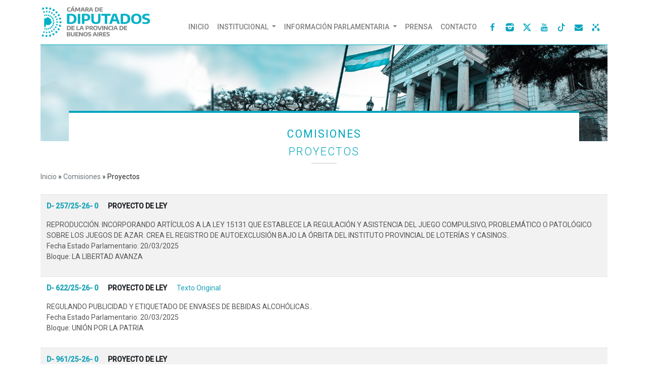

--- FILE ---
content_type: text/html; charset=UTF-8
request_url: https://hcdiputados-ba.gov.ar/index.php?page=comision&id=0560000000000000&from=expedientes
body_size: 71074
content:

 
<!DOCTYPE html>
<html lang="en">
    <head>
        <meta charset="UTF-8">
        <title>Honorable Cámara de Diputados de la Provincia de Buenos Aires</title>

        <meta charset="utf-8">
        <meta name="viewport" content="width=device-width, initial-scale=1, shrink-to-fit=no">
        <meta name="description" content="Camara de Diputados de la Provincia de Buenos Aires">
        <meta name="keywords" content="Camara de Diputados, Provincia de Buenos Aires, política, Diputados, Diputados Buenos Aires, legislación, leyes">
        <meta name="geo.placename" content="Buenos Aires">
        <meta name="lang" content="es-AR">
        <meta name="google" content="notranslate" />
        <meta name="locality" content="Provincia de Buenos Aires">
        <meta name="owner" content="Camara de Diputados de la Provincia de Buenos Aires">
        <meta name="copyright" content="&copy; Camara de Diputados de la Provincia de Buenos Aires">
        <meta property="og:site_name" content="Cámara de Diputados de la Provincia de Buenos Aires" />
        <meta property="og:locale" content="es_LA" />
        <meta property="og:url" content="https://www.hcdiputados-ba.gov.ar/index.php?page=prensa&idNoticia=&section=noticia" />
        <meta property="og:type" content="website" />
        <meta property="og:title" content="" />
        <meta property="og:type" content="website" />
        <meta property="og:description" content="" />
        <meta property="og:image" content="https://www.hcdiputados-ba.gov.ar/" />
        <meta name="twitter:card" content="summary"></meta>
        <meta name="twitter:site" content="@HCDiputadosBA">
        <meta name="twitter:creator" content="@HCDiputadosBA">
        <link rel="stylesheet" href="https://cdn.jsdelivr.net/npm/bootstrap-icons@1.11.3/font/bootstrap-icons.min.css">
        <link rel="icon" type="image/png" href="favicon.png">
        <!-- Bootstrap CSS -->
        <link rel="stylesheet" href="https://stackpath.bootstrapcdn.com/bootstrap/4.4.1/css/bootstrap.min.css" integrity="sha384-Vkoo8x4CGsO3+Hhxv8T/Q5PaXtkKtu6ug5TOeNV6gBiFeWPGFN9MuhOf23Q9Ifjh" crossorigin="anonymous">
        <!-- CSS Personalizado -->
        <link href="./css/estilos.css" rel="stylesheet">
        <!--Pulling Font Redes Sociales -->
        <link href="https://maxcdn.bootstrapcdn.com/font-awesome/4.2.0/css/font-awesome.min.css" rel="stylesheet">
        <link href="https://fonts.googleapis.com/css2?family=Roboto:wght@100;300;400;500&display=swap" rel="stylesheet">
        <!-- Global site tag (gtag.js) - Google Analytics -->
        <script async src="https://www.googletagmanager.com/gtag/js?id=UA-239060-6"></script>
        <script>
            window.dataLayer = window.dataLayer || [];
            function gtag() {
                dataLayer.push(arguments);
            }
            gtag('js', new Date());

            gtag('config', 'UA-239060-6');
        </script>
        <script>
            function printDiv(nombreDiv, form) {
                var contenido = document.getElementById(nombreDiv).innerHTML;
                var contenidoOriginal = document.body.innerHTML;

                document.body.innerHTML = contenido;

                window.print();

                document.body.innerHTML = contenidoOriginal;
                document.getElementById(form).submit();
            }
        </script>
        <script src="https://cdn.jsdelivr.net/npm/bootstrap@5.1.3/dist/js/bootstrap.bundle.min.js" integrity="sha384-ka7Sk0Gln4gmtz2MlQnikT1wXgYsOg+OMhuP+IlRH9sENBO0LRn5q+8nbTov4+1p" crossorigin="anonymous"></script>
        <style>
            @font-face {
                font-family: 'fontello';
                src: url('font/fontello.eot?14661240');
                src: url('font/fontello.eot?14661240#iefix') format('embedded-opentype'),
                    url('font/fontello.woff?14661240') format('woff'),
                    url('font/fontello.ttf?14661240') format('truetype'),
                    url('font/fontello.svg?14661240#fontello') format('svg');
                font-weight: normal;
                font-style: normal;
            }
        </style>
        <script type="text/javascript" src="./js/jquery.js"></script>
        <script src="https://code.jquery.com/ui/1.13.1/jquery-ui.js"></script>
        <link rel="stylesheet" href="//code.jquery.com/ui/1.13.1/themes/base/jquery-ui.css">
        <script src="https://malsup.github.io/jquery.blockUI.js"></script>
        <script type="text/javascript" src="./js/LoadingHCD.min.js"></script>

        <!-- CAMBIAR vmussa-->

        <script src="./js/moment.js"></script>
        <script>

            // Give $ back to prototype.js; create new alias to jQuery.
            var $jq = jQuery.noConflict();
        </script>
    </head>
    <body translate="no">


        <header class=" m-sm-auto ">
            <div class="container">

                <div class="row align-items-center m-sm-auto pb-2 pl-md-0 w-sm-100 " style="text-align: center; border-bottom: 1px solid #00A5BD;">

                    <!-- IDENTIDAD --> <div class="col-md-3 pl-md-0 text-md-left" style="margin-left: 0px!important">
                        <a href="index.php" title="Ir a Inicio" class="enlacelogo" >
                            <img class="logo mt-2" src="./img/logo.png" alt="identidad de La Honorable Cámara de Diputados de la Provincia de Buenos Aires">
                        </a>
                    </div>


                    <!-- MENÚ -->
                    <div class="row text-md-right ml-md-auto m-auto w-sm-100">
                        <nav class=" col-sm-12 col-md-auto navbar navbar-expand-lg navbar-light bg-light mt-md-3 p-md-0">
                            <br>
                            <button class="navbar-toggler align-middle m-auto" type="button" data-toggle="collapse" data-target="#navbarNavDropdown" aria-controls="navbarNavDropdown" aria-expanded="false" aria-label="Toggle navigation" style="top: 10px; position: relative;
                                    margin-bottom: 15px!important">
                                <span class="navbar-toggler-icon"></span>
                            </button>
                            <div class="collapse navbar-collapse" id="navbarNavDropdown">
                                <ul class="navbar-nav ml-auto">
                                    <li class="nav-item ">
                                        <a class="nav-link" href="index.php">Inicio<span class="sr-only">(current)</span></a>
                                    </li>



                                    <li class="nav-item dropdown">
                                        <a class="nav-link dropdown-toggle" href="#" data-toggle="dropdown">  Institucional  </a>
                                        <ul class="dropdown-menu nivel2">
                                            <li><a class="dropdown-item" href="index.php?page=autoridades">Autoridades</a></li>

                                            <li><a class="dropdown-item" href="index.php?page=visitas">Visitas guiadas</a></li>
                                            <!--<li><a class="dropdown-item" href="index.php?page=transparencia">Transparencia</a></li>-->
                                            <li><a class="dropdown-item" href="index.php?page=reglamento">Reglamento</a></li>
                                        </ul>
                                    </li>


                                    <li class="nav-item dropdown">
                                        <a class="nav-link dropdown-toggle" href="#" data-toggle="dropdown">  INFORMACIÓN  Parlamentaria  </a>
                                        <ul class="dropdown-menu nivel2">
                                            <li class="sub4"><a class="dropdown-item submenu2 dropdown-toggle" href="#" aria-haspopup="true" >Diputados </a>
                                                <ul class=" dropdown-menu dropdown-menu2 submenu">
                                                    <li><a class="dropdown-item" href="index.php?page=diputados&search=seccionCompleta">Mandatos Vigentes</a></li>
                                                    <li><a class="dropdown-item" href="index.php?page=diputados&search=mandatoCumplido&periodo=T">Mandatos Cumplidos</a></li>
                                                </ul>
                                            </li>
                                            <li class="sub4"><a class="dropdown-item submenu2 dropdown-toggle" href="#" aria-haspopup="true" >Comisiones </a>
                                                <ul class=" dropdown-menu dropdown-menu2 submenu">
                                                    <li><a class="dropdown-item" href="index.php?page=comisiones&section=permanentes">Permanentes</a></li>
                                                    <!--<li><a class="dropdown-item" href="index.php?page=comisiones&section=especiales">Especiales</a></li>-->
                                                </ul>
                                            </li>

                                            <li><a class="dropdown-item" href="index.php?page=proyectosNormativas">Proyectos</a></li>
                                            <li><a class="dropdown-item" href="index.php?page=normativas">Normativas</a></li>

                                            <li><a class="dropdown-item" href="index.php?page=libros">Libros de sesión</a></li>
                                        </ul>
                                    </li>
                                    <li class="nav-item">
                                        <a class="nav-link" href="index.php?page=prensa&section=home">Prensa</a>
                                    </li>
                                    <li class="nav-item">
                                        <a class="nav-link" href="index.php?page=contacto">Contacto</a>
                                    </li>

                                </ul>
                            </div>
                        </nav>
                        <!-- REDES -->
                        <div class="col ml-md-auto redes  mt-md-3 text-md-right pl-md-2 pr-md-1">
                            <ul class="social-network social-circle mt-5 m-sm-auto">
                                <li><a href="https://www.facebook.com/DiputadosBA/" target="blank" class="icoFacebook" title="Facebook"><i class="demo-icon icon-facebook">&#xf09a;</i></a></li>
                                <li><a href="https://www.instagram.com/DiputadosBA/" target="blank" class="btn-instagram" title="Instagram"><i class="demo-icon icon-instagram-filled">&#xf31f;</i></a></li>
                                <li>
                                    <a href="https://twitter.com/HCDiputadosBA" target="blank" class="icoTwitter" title="X">
                                        <i class="bi bi-twitter-x"></i>
                                    </a>
                                </li>
                                <li><a href="https://www.youtube.com/user/DiputadosBA" target="blank" class="btn-youtube" title="Youtube"><i class="demo-icon icon-youtube">&#xf167;</i></a></li>
                                <li><a href="https://www.tiktok.com/@diputadosba" target="blank" class="btn-email" title="TikTok"><i class="bi bi-tiktok"></i></a></li>
                                <li><a href="https://correo.hcdiputados-ba.gov.ar/" target="_blank" class="text-info  btn-email" title="Mail"><i class="demo-icon icon-mail-alt">&#xf0e0;</i></a></li>
                                <li><a href="https://intranet.hcdiputados-ba.gov.ar/" target="_blank" class="text-info btn-email" title="Intranet"><i class="demo-icon icon-intranet">&#xe800;</i> </a></li>
                            
                            </ul>
                        </div>
                    </div>

                </div>
            </div>
        </header>
    </div>

    <!-- PORTADA -->
<div class="container col-md-12">
    <img src="./img/portadas/comisiones.jpg" alt="portada de sub-página Diputados" class="d-block" style="width: 100%;">
    <h3 class="titulos-portadas titulos m-auto text-center pt-4">Comisiones<br> <span>Proyectos</span> <hr></h3>
</div>

<!-- PROYECTOS -->
<div class="container diputados ">
    <div class="menu-noticia mb-4" style="font-size: 14px">
        <a class="text-secondary" href="index.html">Inicio</a>  » <a class="text-secondary mb-4" href="index.php?page=comisiones&section=permanentes">Comisiones</a>  » <span class="text-gray">Proyectos</span>
    </div>
    <!-- DECLARACION -->
    <div class="quit" id="info21">
        <div class=" table-responsive">
            <table class="table table-striped">
                <tbody>
                                        <tr>
                        <td>
                            <!--<a href="https://institucional.hcdiputados-ba.gov.ar/includes/proyecto_completo.php?anios_exp=25-26&origen_exp=D   &numero_exp=257&alcance=0" class="text-info mr-3" target="_blank"><b> D-   257/25-26- 0 </b></a>-->
                            <a href="index.php?page=proyectos&search=proyecto&periodo=25-26&origen=D   &numero=257&alcance=0" class="text-info mr-3" target="_blank"><b> D-   257/25-26- 0 </b></a>
                            <span class="mr-3"><b> PROYECTO DE LEY</b></span>
                                                        <p class="mt-3"> REPRODUCCIÓN. INCORPORANDO ARTÍCULOS A LA LEY 15131 QUE ESTABLECE LA REGULACIÓN Y ASISTENCIA DEL JUEGO COMPULSIVO, PROBLEMÁTICO O PATOLÓGICO SOBRE LOS JUEGOS DE AZAR. CREA EL REGISTRO DE AUTOEXCLUSIÓN BAJO LA ÓRBITA DEL INSTITUTO PROVINCIAL DE LOTERÍAS Y CASINOS.. <br>
                                Fecha Estado Parlamentario: 20/03/2025 <br>
                                Bloque: LA LIBERTAD AVANZA            
                                                                                                                                <br>
                                                                                            </p>
                        </td>
                    </tr>
                                        <tr>
                        <td>
                            <!--<a href="https://institucional.hcdiputados-ba.gov.ar/includes/proyecto_completo.php?anios_exp=25-26&origen_exp=D   &numero_exp=622&alcance=0" class="text-info mr-3" target="_blank"><b> D-   622/25-26- 0 </b></a>-->
                            <a href="index.php?page=proyectos&search=proyecto&periodo=25-26&origen=D   &numero=622&alcance=0" class="text-info mr-3" target="_blank"><b> D-   622/25-26- 0 </b></a>
                            <span class="mr-3"><b> PROYECTO DE LEY</b></span>
                                                        <a href="https://intranet.hcdiputados-ba.gov.ar/proyectos/25-26D622012025-03-1816-50-21.pdf" class="text-info" target="_blank"> Texto Original</a>
                                                        <p class="mt-3"> REGULANDO  PUBLICIDAD Y  ETIQUETADO DE ENVASES DE BEBIDAS ALCOHÓLICAS.. <br>
                                Fecha Estado Parlamentario: 20/03/2025 <br>
                                Bloque: UNIÓN POR LA PATRIA           
                                                                                                                                <br>
                                                                                            </p>
                        </td>
                    </tr>
                                        <tr>
                        <td>
                            <!--<a href="https://institucional.hcdiputados-ba.gov.ar/includes/proyecto_completo.php?anios_exp=25-26&origen_exp=D   &numero_exp=961&alcance=0" class="text-info mr-3" target="_blank"><b> D-   961/25-26- 0 </b></a>-->
                            <a href="index.php?page=proyectos&search=proyecto&periodo=25-26&origen=D   &numero=961&alcance=0" class="text-info mr-3" target="_blank"><b> D-   961/25-26- 0 </b></a>
                            <span class="mr-3"><b> PROYECTO DE LEY</b></span>
                                                        <p class="mt-3"> REPRODUCCIÓN. CREANDO EL PROGRAMA DE CENTROS PREVENTIVOS DE ADICCIONES EN IGLESIAS Y COMUNIDADES RELIGIOSAS (CPI).-. <br>
                                Fecha Estado Parlamentario: 23/04/2025 <br>
                                Bloque: COALICION CIVICA              
                                                                                                                                <br>
                                                                                            </p>
                        </td>
                    </tr>
                                        <tr>
                        <td>
                            <!--<a href="https://institucional.hcdiputados-ba.gov.ar/includes/proyecto_completo.php?anios_exp=25-26&origen_exp=D   &numero_exp=972&alcance=0" class="text-info mr-3" target="_blank"><b> D-   972/25-26- 0 </b></a>-->
                            <a href="index.php?page=proyectos&search=proyecto&periodo=25-26&origen=D   &numero=972&alcance=0" class="text-info mr-3" target="_blank"><b> D-   972/25-26- 0 </b></a>
                            <span class="mr-3"><b> PROYECTO DE LEY</b></span>
                                                        <a href="https://intranet.hcdiputados-ba.gov.ar/proyectos/25-26D972012025-04-1609-04-18.pdf" class="text-info" target="_blank"> Texto Original</a>
                                                        <p class="mt-3"> MODIFICACIÓN DE LA LEY 15079, PROMOVIENDO MEDIDAS TENDIENTES A ASEGURAR LA DEFENSA DEL JUEGO RESPONSABLE.-. <br>
                                Fecha Estado Parlamentario: 23/04/2025 <br>
                                Bloque:  ACUERDO CÍVICO - UCR + GEN   
                                                                                                                                <br>
                                                                                            </p>
                        </td>
                    </tr>
                                        <tr>
                        <td>
                            <!--<a href="https://institucional.hcdiputados-ba.gov.ar/includes/proyecto_completo.php?anios_exp=25-26&origen_exp=D   &numero_exp=1386&alcance=0" class="text-info mr-3" target="_blank"><b> D-  1386/25-26- 0 </b></a>-->
                            <a href="index.php?page=proyectos&search=proyecto&periodo=25-26&origen=D   &numero=1386&alcance=0" class="text-info mr-3" target="_blank"><b> D-  1386/25-26- 0 </b></a>
                            <span class="mr-3"><b> PROYECTO DE LEY</b></span>
                                                        <a href="https://intranet.hcdiputados-ba.gov.ar/proyectos/25-26D1386012025-05-1910-58-17.pdf" class="text-info" target="_blank"> Texto Original</a>
                                                        <p class="mt-3"> DEROGANDO EL ARTÍCULO N°1 DE LA LEY 11825, SOBRE LIMITACIÓN HORARIA PARA EL EXPENDIO DE BEBIDAS ALCOHÓLICAS.. <br>
                                Fecha Estado Parlamentario: 18/09/2025 <br>
                                Bloque: PRO                           
                                                                                                                                <br>
                                                                                            </p>
                        </td>
                    </tr>
                                        <tr>
                        <td>
                            <!--<a href="https://institucional.hcdiputados-ba.gov.ar/includes/proyecto_completo.php?anios_exp=25-26&origen_exp=D   &numero_exp=1478&alcance=0" class="text-info mr-3" target="_blank"><b> D-  1478/25-26- 0 </b></a>-->
                            <a href="index.php?page=proyectos&search=proyecto&periodo=25-26&origen=D   &numero=1478&alcance=0" class="text-info mr-3" target="_blank"><b> D-  1478/25-26- 0 </b></a>
                            <span class="mr-3"><b> PROYECTO DE DECLARACION</b></span>
                                                        <a href="https://intranet.hcdiputados-ba.gov.ar/proyectos/25-26D1478012025-05-2216-26-51.pdf" class="text-info" target="_blank"> Texto Original</a>
                                                        <p class="mt-3"> DE BENEPLÁCITO POR CONMEMORARSE EL 38° ANIVERSARIO DEL DICTADO DE LA RESOLUCIÓN N° 42/112 POR LA ASAMBLEA GENERAL DE LAS NACIONES UNIDAS QUE FIJA COMO EL &quot;DÍA INTERNACIONAL CONTRA EL TRÁFICO LÍCITO Y ABUSO DE DROGAS&quot;.-. <br>
                                Fecha Estado Parlamentario: 18/09/2025 <br>
                                Bloque: UCR + CAMBIO FEDERAL          
                                                                                            </p>
                        </td>
                    </tr>
                                        <tr>
                        <td>
                            <!--<a href="https://institucional.hcdiputados-ba.gov.ar/includes/proyecto_completo.php?anios_exp=25-26&origen_exp=D   &numero_exp=2299&alcance=0" class="text-info mr-3" target="_blank"><b> D-  2299/25-26- 0 </b></a>-->
                            <a href="index.php?page=proyectos&search=proyecto&periodo=25-26&origen=D   &numero=2299&alcance=0" class="text-info mr-3" target="_blank"><b> D-  2299/25-26- 0 </b></a>
                            <span class="mr-3"><b> PROYECTO DE LEY</b></span>
                                                        <a href="https://intranet.hcdiputados-ba.gov.ar/proyectos/25-26D2299012025-08-1416-27-14.pdf" class="text-info" target="_blank"> Texto Original</a>
                                                        <p class="mt-3"> MODIFICACIÓN ARTÍCULO 2° DE LA LEY N° 11841, ESTABLECIENDO LA LEYENDA &quot;LAS DROGAS, EL ALCOHOL, EL TABACO Y EL JUEGO SON PERJUDICIALES PARA LA SALUD&quot;, EN TODOS LOS MEDIOS DE TRANSPORTE PÚBLICO DE PASAJEROS RADICADOS EN LA PROVINCIA.-. <br>
                                Fecha Estado Parlamentario: 18/09/2025 <br>
                                Bloque: UCR + CAMBIO FEDERAL          
                                                                                                                                <br>
                                                                                            </p>
                        </td>
                    </tr>
                                        <tr>
                        <td>
                            <!--<a href="https://institucional.hcdiputados-ba.gov.ar/includes/proyecto_completo.php?anios_exp=25-26&origen_exp=D   &numero_exp=2446&alcance=0" class="text-info mr-3" target="_blank"><b> D-  2446/25-26- 0 </b></a>-->
                            <a href="index.php?page=proyectos&search=proyecto&periodo=25-26&origen=D   &numero=2446&alcance=0" class="text-info mr-3" target="_blank"><b> D-  2446/25-26- 0 </b></a>
                            <span class="mr-3"><b> PROYECTO DE DECLARACION</b></span>
                                                        <a href="https://intranet.hcdiputados-ba.gov.ar/proyectos/25-26D2446012025-09-0912-57-23.pdf" class="text-info" target="_blank"> Texto Original</a>
                                                        <p class="mt-3"> DECLARANDO DE INTERÉS LEGISLATIVO Y SOLICITANDO DECLARAR DE INTERÉS PROVINCIAL LA OBRA LITERARIA &quot;LUDOPATÍA, LA ADICCIÓN DEL SIGLO XXI. NUEVAS FORMAS DE APUESTAS EN LA ERA DIGITAL&quot; DE LA LIC. DÉBORA BLANCA.-. <br>
                                Fecha Estado Parlamentario: 18/09/2025 <br>
                                Bloque: COALICION CIVICA              
                                                                                            </p>
                        </td>
                    </tr>
                                        <tr>
                        <td>
                            <!--<a href="https://institucional.hcdiputados-ba.gov.ar/includes/proyecto_completo.php?anios_exp=25-26&origen_exp=D   &numero_exp=3162&alcance=0" class="text-info mr-3" target="_blank"><b> D-  3162/25-26- 0 </b></a>-->
                            <a href="index.php?page=proyectos&search=proyecto&periodo=25-26&origen=D   &numero=3162&alcance=0" class="text-info mr-3" target="_blank"><b> D-  3162/25-26- 0 </b></a>
                            <span class="mr-3"><b> PROYECTO DE DECLARACION</b></span>
                                                        <a href="https://intranet.hcdiputados-ba.gov.ar/proyectos/25-26D3162012025-11-2609-33-18.pdf" class="text-info" target="_blank"> Texto Original</a>
                                                        <p class="mt-3"> DECLARANDO DE INTERÉS LEGISLATIVO LA LABOR DE LA ONG &quot;DE LA MANO&quot;, SOBRE PREVENCIÓN DE ADICCIONES QUE LLEVAN A CABO EN PLAZAS, PARQUES Y PASEOS PÚBLICOS.. <br>
                                Fecha Estado Parlamentario: 26/11/2025 <br>
                                Bloque: NUEVOS AIRES                  
                                                                                            </p>
                        </td>
                    </tr>
                                        <tr>
                        <td>
                            <!--<a href="https://institucional.hcdiputados-ba.gov.ar/includes/proyecto_completo.php?anios_exp=25-26&origen_exp=D   &numero_exp=3182&alcance=0" class="text-info mr-3" target="_blank"><b> D-  3182/25-26- 0 </b></a>-->
                            <a href="index.php?page=proyectos&search=proyecto&periodo=25-26&origen=D   &numero=3182&alcance=0" class="text-info mr-3" target="_blank"><b> D-  3182/25-26- 0 </b></a>
                            <span class="mr-3"><b> PROYECTO DE LEY</b></span>
                                                        <a href="https://intranet.hcdiputados-ba.gov.ar/proyectos/25-26D3182012025-11-2513-16-50.pdf" class="text-info" target="_blank"> Texto Original</a>
                                                        <p class="mt-3"> MODIFICACIÓN LEYES 15131,11018,11536,15079, CREACIÓN DE UNA RED DE CENTROS ASISTENCIALES DE LA LUDOPATÍA.. <br>
                                Fecha Estado Parlamentario: 26/11/2025 <br>
                                Bloque: SOMOS BUENOS AIRES            
                                                                                                                                <br>
                                                                                            </p>
                        </td>
                    </tr>
                                        <tr>
                        <td>
                            <!--<a href="https://institucional.hcdiputados-ba.gov.ar/includes/proyecto_completo.php?anios_exp=24-25&origen_exp=D   &numero_exp=39&alcance=0" class="text-info mr-3" target="_blank"><b> D-    39/24-25- 0 </b></a>-->
                            <a href="index.php?page=proyectos&search=proyecto&periodo=24-25&origen=D   &numero=39&alcance=0" class="text-info mr-3" target="_blank"><b> D-    39/24-25- 0 </b></a>
                            <span class="mr-3"><b> PROYECTO DE LEY</b></span>
                                                        <p class="mt-3"> REPRODUCCIÓN.  ESTABLECIENDO LA REALIZACIÓN DE CAMPAÑAS TENDIENTES A LA PREVENCIÓN Y CONCIENTIZACIÓN SOBRE LOS EFECTOS NOCIVOS PROVOCADOS POR EL USO ABUSIVO DE LOS VIDEOJUEGOS.. <br>
                                Fecha Estado Parlamentario: 20/03/2024 <br>
                                Bloque: UCR + CAMBIO FEDERAL          
                                                                                                                                <br>
                                                                                            </p>
                        </td>
                    </tr>
                                        <tr>
                        <td>
                            <!--<a href="https://institucional.hcdiputados-ba.gov.ar/includes/proyecto_completo.php?anios_exp=24-25&origen_exp=D   &numero_exp=110&alcance=0" class="text-info mr-3" target="_blank"><b> D-   110/24-25- 0 </b></a>-->
                            <a href="index.php?page=proyectos&search=proyecto&periodo=24-25&origen=D   &numero=110&alcance=0" class="text-info mr-3" target="_blank"><b> D-   110/24-25- 0 </b></a>
                            <span class="mr-3"><b> PROYECTO DE LEY</b></span>
                                                        <a href="https://intranet.hcdiputados-ba.gov.ar/proyectos/24-25D110012024-03-0113-47-39.pdf" class="text-info" target="_blank"> Texto Original</a>
                                                        <p class="mt-3"> PROMOVIENDO A LOS CLUBES DE BARRIOS Y PUEBLO COMO ÁMBITOS PREVENTIVOS DEL CONSUMO DE SUSTANCIAS PSICOACTIVAS A TRAVÉS DE LA GENERACIÓN DE PRÁCTICAS Y CULTURA DE CUIDADOS ENTRE PARES Y CON LAS PERSONAS ADULTAS.-. <br>
                                Fecha Estado Parlamentario: 20/03/2024 <br>
                                Bloque: UCR + CAMBIO FEDERAL          
                                                                                                                                <br>
                                                                                            </p>
                        </td>
                    </tr>
                                        <tr>
                        <td>
                            <!--<a href="https://institucional.hcdiputados-ba.gov.ar/includes/proyecto_completo.php?anios_exp=24-25&origen_exp=D   &numero_exp=327&alcance=0" class="text-info mr-3" target="_blank"><b> D-   327/24-25- 0 </b></a>-->
                            <a href="index.php?page=proyectos&search=proyecto&periodo=24-25&origen=D   &numero=327&alcance=0" class="text-info mr-3" target="_blank"><b> D-   327/24-25- 0 </b></a>
                            <span class="mr-3"><b> PROYECTO DE DECLARACION</b></span>
                                                        <p class="mt-3"> REPRODUCCIÓN. DECLARANDO DE INTERÉS LEGISLATIVO, CULTURAL Y SOCIAL AL PROGRAMA DE TELEVISIÓN SERES LIBRES.-. <br>
                                Fecha Estado Parlamentario: 20/03/2024 <br>
                                Bloque: UNIÓN POR LA PATRIA           
                                                                                            </p>
                        </td>
                    </tr>
                                        <tr>
                        <td>
                            <!--<a href="https://institucional.hcdiputados-ba.gov.ar/includes/proyecto_completo.php?anios_exp=24-25&origen_exp=D   &numero_exp=1009&alcance=0" class="text-info mr-3" target="_blank"><b> D-  1009/24-25- 0 </b></a>-->
                            <a href="index.php?page=proyectos&search=proyecto&periodo=24-25&origen=D   &numero=1009&alcance=0" class="text-info mr-3" target="_blank"><b> D-  1009/24-25- 0 </b></a>
                            <span class="mr-3"><b> PROYECTO DE LEY</b></span>
                                                        <p class="mt-3"> REPRODUCCIÓN. MODIFICACIÓN ARTÍCULOS DE LA LEY 15069 Y 11068, QUE REGULAN EL JUEGO ON LINE Y LA EXPLOTACIÓN DE LOS BINGOS.. <br>
                                Fecha Estado Parlamentario: 17/04/2024 <br>
                                Bloque: COALICION CIVICA              
                                                                                                                                <br>
                                                                                            </p>
                        </td>
                    </tr>
                                        <tr>
                        <td>
                            <!--<a href="https://institucional.hcdiputados-ba.gov.ar/includes/proyecto_completo.php?anios_exp=24-25&origen_exp=D   &numero_exp=1021&alcance=0" class="text-info mr-3" target="_blank"><b> D-  1021/24-25- 0 </b></a>-->
                            <a href="index.php?page=proyectos&search=proyecto&periodo=24-25&origen=D   &numero=1021&alcance=0" class="text-info mr-3" target="_blank"><b> D-  1021/24-25- 0 </b></a>
                            <span class="mr-3"><b> PROYECTO DE LEY</b></span>
                                                        <a href="https://intranet.hcdiputados-ba.gov.ar/proyectos/24-25D1021012024-04-0812-13-49.pdf" class="text-info" target="_blank"> Texto Original</a>
                                                        <p class="mt-3"> ESTABLECIENDO UN MARCO REGULATORIO INTEGRAL PARA LA IDENTIFICACIÓN, PREVENCIÓN Y MITIGACIÓN DE LA CIBERLUDOPATÍA.. <br>
                                Fecha Estado Parlamentario: 17/04/2024 <br>
                                Bloque: COALICION CIVICA              
                                                                                                                                <br>
                                                                                            </p>
                        </td>
                    </tr>
                                        <tr>
                        <td>
                            <!--<a href="https://institucional.hcdiputados-ba.gov.ar/includes/proyecto_completo.php?anios_exp=24-25&origen_exp=D   &numero_exp=1067&alcance=0" class="text-info mr-3" target="_blank"><b> D-  1067/24-25- 0 </b></a>-->
                            <a href="index.php?page=proyectos&search=proyecto&periodo=24-25&origen=D   &numero=1067&alcance=0" class="text-info mr-3" target="_blank"><b> D-  1067/24-25- 0 </b></a>
                            <span class="mr-3"><b> PROYECTO DE LEY</b></span>
                                                        <a href="https://intranet.hcdiputados-ba.gov.ar/proyectos/24-25D1067012024-04-0911-51-36.pdf" class="text-info" target="_blank"> Texto Original</a>
                                                        <p class="mt-3"> REGULANDO EL JUEGO EN LÍNEA, CON LA FINALIDAD DE GARANTIZAR EL ORDEN PÚBLICO, ERRADICAR EL JUEGO ILEGAL Y SALVAGUARDAR LOS DERECHOS DE QUIENES PARTICIPEN EN ELLOS.. <br>
                                Fecha Estado Parlamentario: 17/04/2024 <br>
                                Bloque:  ACUERDO CÍVICO - UCR + GEN   
                                                                                                                                <br>
                                                                                            </p>
                        </td>
                    </tr>
                                        <tr>
                        <td>
                            <!--<a href="https://institucional.hcdiputados-ba.gov.ar/includes/proyecto_completo.php?anios_exp=24-25&origen_exp=D   &numero_exp=1354&alcance=0" class="text-info mr-3" target="_blank"><b> D-  1354/24-25- 0 </b></a>-->
                            <a href="index.php?page=proyectos&search=proyecto&periodo=24-25&origen=D   &numero=1354&alcance=0" class="text-info mr-3" target="_blank"><b> D-  1354/24-25- 0 </b></a>
                            <span class="mr-3"><b> PROYECTO DE LEY</b></span>
                                                        <a href="https://intranet.hcdiputados-ba.gov.ar/proyectos/24-25D1354012024-04-2516-02-36.pdf" class="text-info" target="_blank"> Texto Original</a>
                                                        <p class="mt-3"> CREANDO UNA LÍNEA TELEFÓNICA GRATUITA (0800) DESTINADA AL ASESORAMIENTO, CONTENCIÓN E INFORMACIÓN PARA PADRES Y ADOLESCENTES VÍCTIMAS DE LUDOPATÍA.-. <br>
                                Fecha Estado Parlamentario: 15/05/2024 <br>
                                Bloque: UCR + CAMBIO FEDERAL          
                                                                                                                                <br>
                                                                                            </p>
                        </td>
                    </tr>
                                        <tr>
                        <td>
                            <!--<a href="https://institucional.hcdiputados-ba.gov.ar/includes/proyecto_completo.php?anios_exp=24-25&origen_exp=D   &numero_exp=1605&alcance=0" class="text-info mr-3" target="_blank"><b> D-  1605/24-25- 0 </b></a>-->
                            <a href="index.php?page=proyectos&search=proyecto&periodo=24-25&origen=D   &numero=1605&alcance=0" class="text-info mr-3" target="_blank"><b> D-  1605/24-25- 0 </b></a>
                            <span class="mr-3"><b> PROYECTO DE LEY</b></span>
                                                        <a href="https://intranet.hcdiputados-ba.gov.ar/proyectos/24-25D1605012024-05-2110-43-29.pdf" class="text-info" target="_blank"> Texto Original</a>
                                                        <p class="mt-3"> MODIFICACIÓN DEL ARTÍCULO 162 DE LA LEY 15079, LEY IMPOSITIVA, ESTABLECIENDO MEDIDAS QUE FORTALEZCAN LA SEGURIDAD Y PROTECCIÓN DE DATOS PERSONALES DE LOS JUGADORES QUE PARTICIPAN EN ACTIVIDADES DE JUEGOS.. <br>
                                Fecha Estado Parlamentario: 10/07/2024 <br>
                                Bloque: PRO                           
                                                                                                                                <br>
                                                                                            </p>
                        </td>
                    </tr>
                                        <tr>
                        <td>
                            <!--<a href="https://institucional.hcdiputados-ba.gov.ar/includes/proyecto_completo.php?anios_exp=24-25&origen_exp=D   &numero_exp=1606&alcance=0" class="text-info mr-3" target="_blank"><b> D-  1606/24-25- 0 </b></a>-->
                            <a href="index.php?page=proyectos&search=proyecto&periodo=24-25&origen=D   &numero=1606&alcance=0" class="text-info mr-3" target="_blank"><b> D-  1606/24-25- 0 </b></a>
                            <span class="mr-3"><b> PROYECTO DE LEY</b></span>
                                                        <a href="https://intranet.hcdiputados-ba.gov.ar/proyectos/24-25D1606012024-05-2110-47-56.pdf" class="text-info" target="_blank"> Texto Original</a>
                                                        <p class="mt-3"> INCORPORANDO EL ARTÍCULO 13 BIS A LA LEY 15131, PREVENCIÓN Y ASISTENCIA DEL JUEGO COMPULSIVO.. <br>
                                Fecha Estado Parlamentario: 10/07/2024 <br>
                                Bloque: PRO                           
                                                                                                                                <br>
                                                                                            </p>
                        </td>
                    </tr>
                                        <tr>
                        <td>
                            <!--<a href="https://institucional.hcdiputados-ba.gov.ar/includes/proyecto_completo.php?anios_exp=24-25&origen_exp=D   &numero_exp=1640&alcance=0" class="text-info mr-3" target="_blank"><b> D-  1640/24-25- 0 </b></a>-->
                            <a href="index.php?page=proyectos&search=proyecto&periodo=24-25&origen=D   &numero=1640&alcance=0" class="text-info mr-3" target="_blank"><b> D-  1640/24-25- 0 </b></a>
                            <span class="mr-3"><b> PROYECTO DE LEY</b></span>
                                                        <a href="https://intranet.hcdiputados-ba.gov.ar/proyectos/24-25D1640012024-05-2315-36-20.pdf" class="text-info" target="_blank"> Texto Original</a>
                                                        <p class="mt-3"> IMPLEMENTANDO EN LA PROVINCIA UNA CAMPAÑA PREVENTIVA, DIRIGIDA A NIÑOS, NIÑAS Y ADOLESCENTES, SOBRE LOS RIESGOS DEL JUEGO EN LÍNEA MEDIANTE APUESTAS.-. <br>
                                Fecha Estado Parlamentario: 10/07/2024 <br>
                                Bloque: UNIÓN POR LA PATRIA           
                                                                                                                                <br>
                                                                                            </p>
                        </td>
                    </tr>
                                        <tr>
                        <td>
                            <!--<a href="https://institucional.hcdiputados-ba.gov.ar/includes/proyecto_completo.php?anios_exp=24-25&origen_exp=D   &numero_exp=1641&alcance=0" class="text-info mr-3" target="_blank"><b> D-  1641/24-25- 0 </b></a>-->
                            <a href="index.php?page=proyectos&search=proyecto&periodo=24-25&origen=D   &numero=1641&alcance=0" class="text-info mr-3" target="_blank"><b> D-  1641/24-25- 0 </b></a>
                            <span class="mr-3"><b> PROYECTO DE LEY</b></span>
                                                        <a href="https://intranet.hcdiputados-ba.gov.ar/proyectos/24-25D1641012024-05-2315-37-05.pdf" class="text-info" target="_blank"> Texto Original</a>
                                                        <p class="mt-3"> FACULTANDO AL INSTITUTO DE LOTERIAS Y CASINOS DE LA PROVINCIA A ESTABLECER UN PROGRAMA DE CAPACITACIONES DESTINADAS A LA FORMACIÓN EN LA TEMÁTICA DE &quot;RIESGOS DE APUESTAS DIGITALES&quot;, DIRIGIDAS A ALUMNOS Y ALUMNAS DE ESCUELAS SECUNDARIAS Y CENTROS DE ESTUDIANTES.-. <br>
                                Fecha Estado Parlamentario: 10/07/2024 <br>
                                Bloque: UNIÓN POR LA PATRIA           
                                                                                                                                <br>
                                                                                            </p>
                        </td>
                    </tr>
                                        <tr>
                        <td>
                            <!--<a href="https://institucional.hcdiputados-ba.gov.ar/includes/proyecto_completo.php?anios_exp=24-25&origen_exp=D   &numero_exp=1663&alcance=0" class="text-info mr-3" target="_blank"><b> D-  1663/24-25- 0 </b></a>-->
                            <a href="index.php?page=proyectos&search=proyecto&periodo=24-25&origen=D   &numero=1663&alcance=0" class="text-info mr-3" target="_blank"><b> D-  1663/24-25- 0 </b></a>
                            <span class="mr-3"><b> PROYECTO DE LEY</b></span>
                                                        <a href="https://intranet.hcdiputados-ba.gov.ar/proyectos/24-25D1663012024-05-2812-08-19.pdf" class="text-info" target="_blank"> Texto Original</a>
                                                        <p class="mt-3"> MODIFICANDO EL ARTÍCULO 162° DE LA LEY 15079, LEY IMPOSITIVA CON EL OBJETO DE PREVENIR LA CIBERLUDOPATÍA INFANTIL.. <br>
                                Fecha Estado Parlamentario: 10/07/2024 <br>
                                Bloque: LA LIBERTAD AVANZA            
                                                                                                                                <br>
                                                                                            </p>
                        </td>
                    </tr>
                                        <tr>
                        <td>
                            <!--<a href="https://institucional.hcdiputados-ba.gov.ar/includes/proyecto_completo.php?anios_exp=24-25&origen_exp=D   &numero_exp=1672&alcance=0" class="text-info mr-3" target="_blank"><b> D-  1672/24-25- 0 </b></a>-->
                            <a href="index.php?page=proyectos&search=proyecto&periodo=24-25&origen=D   &numero=1672&alcance=0" class="text-info mr-3" target="_blank"><b> D-  1672/24-25- 0 </b></a>
                            <span class="mr-3"><b> PROYECTO DE LEY</b></span>
                                                        <a href="https://intranet.hcdiputados-ba.gov.ar/proyectos/24-25D1672012024-05-2813-29-47.pdf" class="text-info" target="_blank"> Texto Original</a>
                                                        <p class="mt-3"> CRANDO EL PROGRAMA DE PREVENCIÓN DE LA CIBERLUDOPATÍA EN EL ÁMBITO EDUCATIVO DE LA PROVINCIA DE BUENOS AIRES.-. <br>
                                Fecha Estado Parlamentario: 10/07/2024 <br>
                                Bloque: UNIÓN POR LA PATRIA           
                                                                                                                                <br>
                                                                                            </p>
                        </td>
                    </tr>
                                        <tr>
                        <td>
                            <!--<a href="https://institucional.hcdiputados-ba.gov.ar/includes/proyecto_completo.php?anios_exp=24-25&origen_exp=D   &numero_exp=1745&alcance=0" class="text-info mr-3" target="_blank"><b> D-  1745/24-25- 0 </b></a>-->
                            <a href="index.php?page=proyectos&search=proyecto&periodo=24-25&origen=D   &numero=1745&alcance=0" class="text-info mr-3" target="_blank"><b> D-  1745/24-25- 0 </b></a>
                            <span class="mr-3"><b> PROYECTO DE LEY</b></span>
                                                        <a href="https://intranet.hcdiputados-ba.gov.ar/proyectos/24-25D1745012024-06-0314-38-39.pdf" class="text-info" target="_blank"> Texto Original</a>
                                                        <p class="mt-3"> ESTABLECIENDO UN MARCO NORMATIVO PARA LA PREVENCIÓN DE LA LUDOPATÍA INFANTIL EN LÍNEA.. <br>
                                Fecha Estado Parlamentario: 10/07/2024 <br>
                                Bloque: PRO                           
                                                                                                                                <br>
                                                                                            </p>
                        </td>
                    </tr>
                                        <tr>
                        <td>
                            <!--<a href="https://institucional.hcdiputados-ba.gov.ar/includes/proyecto_completo.php?anios_exp=24-25&origen_exp=D   &numero_exp=1749&alcance=0" class="text-info mr-3" target="_blank"><b> D-  1749/24-25- 0 </b></a>-->
                            <a href="index.php?page=proyectos&search=proyecto&periodo=24-25&origen=D   &numero=1749&alcance=0" class="text-info mr-3" target="_blank"><b> D-  1749/24-25- 0 </b></a>
                            <span class="mr-3"><b> PROYECTO DE LEY</b></span>
                                                        <a href="https://intranet.hcdiputados-ba.gov.ar/proyectos/24-25D1749012024-06-0409-03-19.pdf" class="text-info" target="_blank"> Texto Original</a>
                                                        <p class="mt-3"> ESTABLECIENDO UN PLAN DE ABORDAJE DEL CONSUMO PROBLEMÁTICO EN NIÑOS, NIÑAS Y ADOLESCENTES.. <br>
                                Fecha Estado Parlamentario: 10/07/2024 <br>
                                Bloque: PRO                           
                                                                                                                                <br>
                                                                                            </p>
                        </td>
                    </tr>
                                        <tr>
                        <td>
                            <!--<a href="https://institucional.hcdiputados-ba.gov.ar/includes/proyecto_completo.php?anios_exp=24-25&origen_exp=D   &numero_exp=1866&alcance=0" class="text-info mr-3" target="_blank"><b> D-  1866/24-25- 0 </b></a>-->
                            <a href="index.php?page=proyectos&search=proyecto&periodo=24-25&origen=D   &numero=1866&alcance=0" class="text-info mr-3" target="_blank"><b> D-  1866/24-25- 0 </b></a>
                            <span class="mr-3"><b> PROYECTO DE LEY</b></span>
                                                        <a href="https://intranet.hcdiputados-ba.gov.ar/proyectos/24-25D1866012024-06-1115-10-59.pdf" class="text-info" target="_blank"> Texto Original</a>
                                                        <p class="mt-3"> CREANDO EL PROGRAMA PREVENTIVO Y PERMANENTE DE PREVENCIÓN Y ASISTENCIA CONTRA LOS RIESGOS DE LA LUDOPATÍA EN ADOLESCENTES Y ADULTOS JÓVENES.. <br>
                                Fecha Estado Parlamentario: 10/07/2024 <br>
                                Bloque: UNIÓN POR LA PATRIA           
                                                                                                                                <br>
                                                                                            </p>
                        </td>
                    </tr>
                                        <tr>
                        <td>
                            <!--<a href="https://institucional.hcdiputados-ba.gov.ar/includes/proyecto_completo.php?anios_exp=24-25&origen_exp=D   &numero_exp=1953&alcance=0" class="text-info mr-3" target="_blank"><b> D-  1953/24-25- 0 </b></a>-->
                            <a href="index.php?page=proyectos&search=proyecto&periodo=24-25&origen=D   &numero=1953&alcance=0" class="text-info mr-3" target="_blank"><b> D-  1953/24-25- 0 </b></a>
                            <span class="mr-3"><b> PROYECTO DE LEY</b></span>
                                                        <a href="https://intranet.hcdiputados-ba.gov.ar/proyectos/24-25D1953012024-06-2611-26-58.pdf" class="text-info" target="_blank"> Texto Original</a>
                                                        <p class="mt-3"> CREANDO EL PROGRAMA PROVINCIAL DE PREVENCIÓN Y DETECCIÓN DE LA CIBERLUDOPATÍA EN EL ÁMBITO EDUCATIVO.. <br>
                                Fecha Estado Parlamentario: 10/07/2024 <br>
                                Bloque: COALICION CIVICA              
                                                                                                                                <br>
                                                                                            </p>
                        </td>
                    </tr>
                                        <tr>
                        <td>
                            <!--<a href="https://institucional.hcdiputados-ba.gov.ar/includes/proyecto_completo.php?anios_exp=24-25&origen_exp=D   &numero_exp=2089&alcance=0" class="text-info mr-3" target="_blank"><b> D-  2089/24-25- 0 </b></a>-->
                            <a href="index.php?page=proyectos&search=proyecto&periodo=24-25&origen=D   &numero=2089&alcance=0" class="text-info mr-3" target="_blank"><b> D-  2089/24-25- 0 </b></a>
                            <span class="mr-3"><b> PROYECTO DE LEY</b></span>
                                                        <a href="https://intranet.hcdiputados-ba.gov.ar/proyectos/24-25D2089012024-07-1118-23-26.pdf" class="text-info" target="_blank"> Texto Original</a>
                                                        <p class="mt-3"> MODIFICANDO EL ARTÍCULO 160 E INCORPORANDO EL ARTÍCULO 160 BIS A LA LEY N° 15079-PUBLICIDAD, PATROCINIO Y PROMOCIÓN DE LAS ACTIVIDADES DE JUEGO.-. <br>
                                Fecha Estado Parlamentario: 15/08/2024 <br>
                                Bloque: UNIÓN POR LA PATRIA           
                                                                                                                                <br>
                                                                                            </p>
                        </td>
                    </tr>
                                        <tr>
                        <td>
                            <!--<a href="https://institucional.hcdiputados-ba.gov.ar/includes/proyecto_completo.php?anios_exp=24-25&origen_exp=D   &numero_exp=2440&alcance=0" class="text-info mr-3" target="_blank"><b> D-  2440/24-25- 0 </b></a>-->
                            <a href="index.php?page=proyectos&search=proyecto&periodo=24-25&origen=D   &numero=2440&alcance=0" class="text-info mr-3" target="_blank"><b> D-  2440/24-25- 0 </b></a>
                            <span class="mr-3"><b> PROYECTO DE LEY</b></span>
                                                        <a href="https://intranet.hcdiputados-ba.gov.ar/proyectos/24-25D2440012024-08-1413-03-40.pdf" class="text-info" target="_blank"> Texto Original</a>
                                                        <p class="mt-3"> SUSTITUCIÓN DEL ARTÍCULO 162 DE LA LEY 15079, LEY IMPOSITIVA, ESTABLECIENDO EL REGISTRO DE JUGADORES MEDIANTE AUTENTICACIÓN POR FACTOR FACIAL PARA APUESTAS ONLINE.-. <br>
                                Fecha Estado Parlamentario: 15/08/2024 <br>
                                Bloque: UNIÓN POR LA PATRIA           
                                                                                                                                <br>
                                                                                            </p>
                        </td>
                    </tr>
                                        <tr>
                        <td>
                            <!--<a href="https://institucional.hcdiputados-ba.gov.ar/includes/proyecto_completo.php?anios_exp=24-25&origen_exp=D   &numero_exp=2772&alcance=0" class="text-info mr-3" target="_blank"><b> D-  2772/24-25- 0 </b></a>-->
                            <a href="index.php?page=proyectos&search=proyecto&periodo=24-25&origen=D   &numero=2772&alcance=0" class="text-info mr-3" target="_blank"><b> D-  2772/24-25- 0 </b></a>
                            <span class="mr-3"><b> PROYECTO DE LEY</b></span>
                                                        <a href="https://intranet.hcdiputados-ba.gov.ar/proyectos/24-25D2772012024-09-1213-09-52.pdf" class="text-info" target="_blank"> Texto Original</a>
                                                        <p class="mt-3"> MODIFICACIÓN ARTÍCULOS DE LA LEY N° 15079 &quot;TÍTULO VIII REGULACIÓN DEL JUEGO ON LINE&quot;.-. <br>
                                Fecha Estado Parlamentario: 25/09/2024 <br>
                                Bloque: UCR + CAMBIO FEDERAL          
                                                                                                                                <br>
                                                                                            </p>
                        </td>
                    </tr>
                                        <tr>
                        <td>
                            <!--<a href="https://institucional.hcdiputados-ba.gov.ar/includes/proyecto_completo.php?anios_exp=24-25&origen_exp=D   &numero_exp=2943&alcance=0" class="text-info mr-3" target="_blank"><b> D-  2943/24-25- 0 </b></a>-->
                            <a href="index.php?page=proyectos&search=proyecto&periodo=24-25&origen=D   &numero=2943&alcance=0" class="text-info mr-3" target="_blank"><b> D-  2943/24-25- 0 </b></a>
                            <span class="mr-3"><b> PROYECTO DE LEY</b></span>
                                                        <a href="https://intranet.hcdiputados-ba.gov.ar/proyectos/24-25D2943012024-09-2618-50-33.pdf" class="text-info" target="_blank"> Texto Original</a>
                                                        <p class="mt-3"> ESTABLECIENDO EL MARCO REGULATORIO DE PROTECCIÓN DE LAS Y LOS CONSUMIDORES EN LA ACTIVIDAD DE JUEGOS DE AZAR Y APUESTAS EN SUS DISTINTAS MODALIDADES EN LA PROVINCIA.-. <br>
                                Fecha Estado Parlamentario: 31/10/2024 <br>
                                Bloque: UNIÓN POR LA PATRIA           
                                                                                                                                <br>
                                                                                            </p>
                        </td>
                    </tr>
                                        <tr>
                        <td>
                            <!--<a href="https://institucional.hcdiputados-ba.gov.ar/includes/proyecto_completo.php?anios_exp=24-25&origen_exp=D   &numero_exp=2994&alcance=0" class="text-info mr-3" target="_blank"><b> D-  2994/24-25- 0 </b></a>-->
                            <a href="index.php?page=proyectos&search=proyecto&periodo=24-25&origen=D   &numero=2994&alcance=0" class="text-info mr-3" target="_blank"><b> D-  2994/24-25- 0 </b></a>
                            <span class="mr-3"><b> PROYECTO DE LEY</b></span>
                                                        <a href="https://intranet.hcdiputados-ba.gov.ar/proyectos/24-25D2994012024-10-0213-48-04.pdf" class="text-info" target="_blank"> Texto Original</a>
                                                        <p class="mt-3"> MODIFICACIÓN  ARTÍCULO 160 DE LA LEY 15079, PROHIBIENDO LA  PUBLICIDAD, PATROCINIO O PROMOCIONES DE LOS JUEGOS ONLINE.. <br>
                                Fecha Estado Parlamentario: 31/10/2024 <br>
                                Bloque: LA LIBERTAD AVANZA            
                                                                                                                                <br>
                                                                                            </p>
                        </td>
                    </tr>
                                        <tr>
                        <td>
                            <!--<a href="https://institucional.hcdiputados-ba.gov.ar/includes/proyecto_completo.php?anios_exp=24-25&origen_exp=D   &numero_exp=3037&alcance=0" class="text-info mr-3" target="_blank"><b> D-  3037/24-25- 0 </b></a>-->
                            <a href="index.php?page=proyectos&search=proyecto&periodo=24-25&origen=D   &numero=3037&alcance=0" class="text-info mr-3" target="_blank"><b> D-  3037/24-25- 0 </b></a>
                            <span class="mr-3"><b> PROYECTO DE LEY</b></span>
                                                        <a href="https://intranet.hcdiputados-ba.gov.ar/proyectos/24-25D3037012024-10-0810-08-56.pdf" class="text-info" target="_blank"> Texto Original</a>
                                                        <p class="mt-3"> INSTITUYENDO LA CAMPAÑA PROVINCIAL DE INFORMACIÓN Y PREVENCIÓN CONTRA LAS ESTAFAS PIRAMIDALES, TELEFÓNICAS Y DIGITALES.-. <br>
                                Fecha Estado Parlamentario: 31/10/2024 <br>
                                Bloque: UCR + CAMBIO FEDERAL          
                                                                                                                                <br>
                                                                                            </p>
                        </td>
                    </tr>
                                        <tr>
                        <td>
                            <!--<a href="https://institucional.hcdiputados-ba.gov.ar/includes/proyecto_completo.php?anios_exp=24-25&origen_exp=RO  &numero_exp=96&alcance=0" class="text-info mr-3" target="_blank"><b> RO-    96/24-25- 0 </b></a>-->
                            <a href="index.php?page=proyectos&search=proyecto&periodo=24-25&origen=RO  &numero=96&alcance=0" class="text-info mr-3" target="_blank"><b> RO-    96/24-25- 0 </b></a>
                            <span class="mr-3"><b> PROYECTO DE COMUNICACION</b></span>
                                                        <a href="https://intranet.hcdiputados-ba.gov.ar/proyectos/24-25RO96012024-11-2810-34-34.pdf" class="text-info" target="_blank"> Texto Original</a>
                                                        <p class="mt-3"> H. CONCEJO DELIBERANTE DE CORONEL DE MARINA LEONARDO ROSALES REMITE RESOLUCIÓN RELACIONADA AL PROGRAMA  DE PREVENCIÓN Y ASISTENCIA CONTRA LOS RIESGOS DE LA LUDOPATÍA EN ADOLESCENTES Y ADULTOS JÓVENES.. <br>
                                Fecha Estado Parlamentario: 12/12/2024 <br>
                                Bloque: 
                                                                                            </p>
                        </td>
                    </tr>
                                        <tr>
                        <td>
                            <!--<a href="https://institucional.hcdiputados-ba.gov.ar/includes/proyecto_completo.php?anios_exp=10-11&origen_exp=D   &numero_exp=2190&alcance=0" class="text-info mr-3" target="_blank"><b> D-  2190/10-11- 0 </b></a>-->
                            <a href="index.php?page=proyectos&search=proyecto&periodo=10-11&origen=D   &numero=2190&alcance=0" class="text-info mr-3" target="_blank"><b> D-  2190/10-11- 0 </b></a>
                            <span class="mr-3"><b> PROYECTO DE LEY</b></span>
                                                        <a href="https://intranet.hcdiputados-ba.gov.ar/proyectos/10-11D2190012018-05-0419-03-03.pdf" class="text-info" target="_blank"> Texto Original</a>
                                                        <p class="mt-3"> ESTABLECIENDO LIMITE HORARIO PARA LOS ESTABLECIMIENTOS DE JUEGOS Y APUESTAS.-. <br>
                                Fecha Estado Parlamentario: 05/08/2010 <br>
                                Bloque: COALICION CIVICA              
                                                                                                                                <br>
                                                                                            </p>
                        </td>
                    </tr>
                                        <tr>
                        <td>
                            <!--<a href="https://institucional.hcdiputados-ba.gov.ar/includes/proyecto_completo.php?anios_exp=10-11&origen_exp=D   &numero_exp=2236&alcance=0" class="text-info mr-3" target="_blank"><b> D-  2236/10-11- 0 </b></a>-->
                            <a href="index.php?page=proyectos&search=proyecto&periodo=10-11&origen=D   &numero=2236&alcance=0" class="text-info mr-3" target="_blank"><b> D-  2236/10-11- 0 </b></a>
                            <span class="mr-3"><b> PROYECTO DE LEY</b></span>
                                                        <a href="https://intranet.hcdiputados-ba.gov.ar/proyectos/10-11D2236012018-05-0711-17-02.pdf" class="text-info" target="_blank"> Texto Original</a>
                                                        <p class="mt-3"> SUSTITUYENDOEL ARTICULO 6° DE LA LEY 11.018, FUNCIONAMIENTO Y EXPLOTACION DEL JUEGO DE AZAR DENOMINADO LOTERIA FAMILIAR, LOTERIA FAMILIAR GIGANTE O BINGO.. <br>
                                Fecha Estado Parlamentario: 05/08/2010 <br>
                                Bloque: GEN PS                        
                                                                                                                                <br>
                                                                                            </p>
                        </td>
                    </tr>
                                        <tr>
                        <td>
                            <!--<a href="https://institucional.hcdiputados-ba.gov.ar/includes/proyecto_completo.php?anios_exp=07-08&origen_exp=D   &numero_exp=309&alcance=1" class="text-info mr-3" target="_blank"><b> D-   309/07-08- 1 </b></a>-->
                            <a href="index.php?page=proyectos&search=proyecto&periodo=07-08&origen=D   &numero=309&alcance=1" class="text-info mr-3" target="_blank"><b> D-   309/07-08- 1 </b></a>
                            <span class="mr-3"><b> PROYECTO DE COMUNICACION</b></span>
                                                        <p class="mt-3"> GOBERNACION, CONTESTA DECLARACION, SOLICITDANDO DECLARAR DE INTERES PROVINCIAL LA LABOR DESARROLLADA POR LA ASOCIACION DE PREVENCION Y REHABILITACION DEL DROGADICTO Y ENFERMEDADES ASOCIADAS A LA DROGADEPENDENCIA &quot;CAUSAY&quot;.-. <br>
                                Fecha Estado Parlamentario: 15/08/2007 <br>
                                Bloque: 
                                                                                            </p>
                        </td>
                    </tr>
                                        <tr>
                        <td>
                            <!--<a href="https://institucional.hcdiputados-ba.gov.ar/includes/proyecto_completo.php?anios_exp=00-01&origen_exp=D   &numero_exp=1574&alcance=0" class="text-info mr-3" target="_blank"><b> D-  1574/00-01- 0 </b></a>-->
                            <a href="index.php?page=proyectos&search=proyecto&periodo=00-01&origen=D   &numero=1574&alcance=0" class="text-info mr-3" target="_blank"><b> D-  1574/00-01- 0 </b></a>
                            <span class="mr-3"><b> PROYECTO DE LEY</b></span>
                                                        <p class="mt-3"> CREACION DE UNA FIGURA JURIDICA DE LOS CENTROS PREVENTIVOS ESCOLARES EN TODAS LAS ESCUELAS DEL AMBITO PROVINCIAL.- (PARLAMENTO JUVENIL). <br>
                                Fecha Estado Parlamentario: 15/06/2000 <br>
                                Bloque: FREPASO                       
                                                                                                                                <br>
                                                                                            </p>
                        </td>
                    </tr>
                                    </tbody>
            </table>
        </div>
    </div>
</div>


    <!-- FOOTER -->
    <footer class="col-md-12  pt-4 pr-5 pl-5 pb-2 " style="background:#f9f9f9">

        <div class="container">
            <div class="row align-middle m-auto">

                <div class="col-md-4 text-center mt-2 menufooter">


                    <a  href="index.php?page=autoridades">Autoridades</a> <br>
                    <a href="index.php?page=visitas">Visitas guiadas</a> <br>
                    <!--<a  href="index.php?page=transparencia">Transparencia</a> <br>-->
                    <a  href="index.php?page=reglamento" target="blank">Reglamento</a><br>
                    <a  href="index.php?page=diputados">Diputados</a> <br>
                    <a  href="index.php?page=comisiones">Comisiones</a> <br>




                </div>

                <!-- REDES -->
                <div class="col-md-4 ml-md-auto align-middle m-auto align-content-center pt-2">

                    <div class="w-100 align-content-center m-auto text-center">
                        <ul class="social-network2 social-circle2 mt-5 m-sm-auto">
                            <li><a href="https://www.facebook.com/DiputadosBA/" target="blank" class=" icoFacebook2" title="Facebook"><i class="demo-icon icon-facebook">&#xf09a;</i></a></li>
                            <li><a href="https://www.instagram.com/DiputadosBA/" target="blank" class=" btn-instagram2" title="Instagram"><i class="demo-icon icon-instagram-filled">&#xf31f;</i></a></li>
                            <li>
                                <a href="https://twitter.com/HCDiputadosBA" target="blank" class=" icoTwitter2" title="X">
                                    <i class="bi bi-twitter-x"></i>
                                </a>
                            </li>
                            <li><a href="https://www.youtube.com/user/DiputadosBA" target="blank" class=" btn-youtube2" title="Youtube"><i class="demo-icon icon-youtube">&#xf167;</i></a></li>
                            <br class="d-md-none d-sm-block">
                            <li><a href="https://www.tiktok.com/@diputadosba" target="blank" class="btn-email2" title="TikTok"><i class="bi bi-tiktok"></i></a></li>
                            <li><a href="https://exchange-2013.hcdiputados-ba.gov.ar/" target="_blank" class="   btn-email2" title="Mail"><i class="demo-icon icon-mail-alt">&#xf0e0;</i></a></li>
                            <li><a href="https://intranet.hcdiputados-ba.gov.ar/" target="_blank" class=" icoRss2" title="Intranet"><i class="demo-icon icon-intranet">&#xe800;</i> </a></li>

                        </ul>
                    </div>
                    <br>
                    <img class="d-block align-content-center m-auto" src="./img/logo.png" alt="logo camara de diputados" style="max-width: 210px">

                </div>

                <div class="col-md-4 text-center text-white mt-2 menufooter">

                    <a href="index.php?page=prensa&section=home">Prensa</a> <br>
                    <a  href="index.php?page=proyectosNormativas">Proyectos y normativa</a> <br>
                    <a  href="index.php?page=libros">Libros de sesión</a> <br>
                    <a  href="index.php?page=capacitacion">Capacitación</a> <br>
                    <a  href="https://www.youtube.com/user/DiputadosBA" target="blank">Transmisión en vivo</a> <br>
                    <a  href="index.php?page=contacto">Contacto</a>

                </div>
            </div>

            <div class="row text-center m-auto align-middle"> <br>
                <p class="text-secondary" style="font-size:13px">Copyright 2020 © Honorable Cámara de Diputados de la Provincia de Buenos Aires | Todos los derechos reservados. La Plata, Buenos Aires (Argentina) | Dirección: Calle 53 entre 7 y 8 | Teléfono: (54) 0221 - 4297100
                    | Email: contacto@hcdiputados-ba.gov.ar</p>
            </div>
        </div>

    </footer>

    <script async defer crossorigin="anonymous" src="https://connect.facebook.net/es_LA/sdk.js#xfbml=1&version=v6.0"></script>
    <!-- jQuery first, then Popper.js, then Bootstrap JS -->
    <script src="https://code.jquery.com/jquery-3.4.1.slim.min.js" integrity="sha384-J6qa4849blE2+poT4WnyKhv5vZF5SrPo0iEjwBvKU7imGFAV0wwj1yYfoRSJoZ+n" crossorigin="anonymous"></script>
    <script src="https://cdn.jsdelivr.net/npm/popper.js@1.16.0/dist/umd/popper.min.js" integrity="sha384-Q6E9RHvbIyZFJoft+2mJbHaEWldlvI9IOYy5n3zV9zzTtmI3UksdQRVvoxMfooAo" crossorigin="anonymous"></script>
    <script src="https://stackpath.bootstrapcdn.com/bootstrap/4.4.1/js/bootstrap.min.js" integrity="sha384-wfSDF2E50Y2D1uUdj0O3uMBJnjuUD4Ih7YwaYd1iqfktj0Uod8GCExl3Og8ifwB6" crossorigin="anonymous"></script>

</body>
</html>
